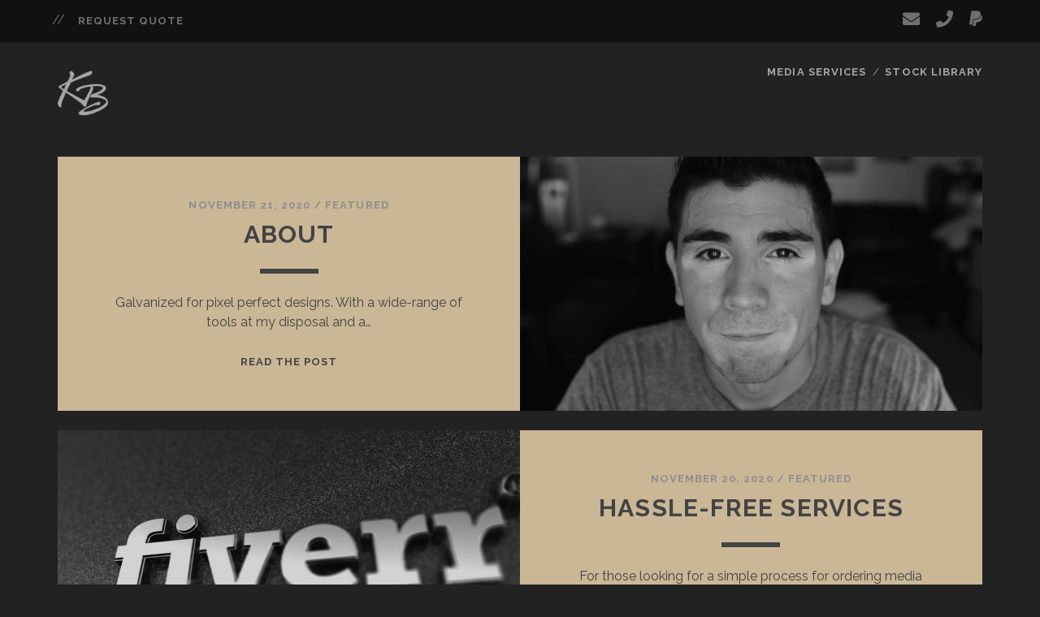

--- FILE ---
content_type: text/html; charset=UTF-8
request_url: http://kennethburley.me/wp/
body_size: 5195
content:
<!DOCTYPE html>
<!--[if IE 9 ]>
<html class="ie9" lang="en-US"> <![endif]-->
<!--[if (gt IE 9)|!(IE)]><!-->
<html lang="en-US"><!--<![endif]-->

<head>
	<title>Kenneth Burley &#8211; DIGITAL MEDIA DESIGNS | GALVANIC TOUCH INC</title>
<meta charset="UTF-8" />
<meta name="viewport" content="width=device-width, initial-scale=1" />
<meta name="template" content="Tracks 1.74" />
<link rel='dns-prefetch' href='//fonts.googleapis.com' />
<link rel='dns-prefetch' href='//s.w.org' />
<link rel="alternate" type="application/rss+xml" title="Kenneth Burley &raquo; Feed" href="http://kennethburley.me/wp/feed/" />
<link rel="alternate" type="application/rss+xml" title="Kenneth Burley &raquo; Comments Feed" href="http://kennethburley.me/wp/comments/feed/" />
		<script type="text/javascript">
			window._wpemojiSettings = {"baseUrl":"https:\/\/s.w.org\/images\/core\/emoji\/13.0.0\/72x72\/","ext":".png","svgUrl":"https:\/\/s.w.org\/images\/core\/emoji\/13.0.0\/svg\/","svgExt":".svg","source":{"concatemoji":"http:\/\/kennethburley.me\/wp\/wp-includes\/js\/wp-emoji-release.min.js?ver=5.5.17"}};
			!function(e,a,t){var n,r,o,i=a.createElement("canvas"),p=i.getContext&&i.getContext("2d");function s(e,t){var a=String.fromCharCode;p.clearRect(0,0,i.width,i.height),p.fillText(a.apply(this,e),0,0);e=i.toDataURL();return p.clearRect(0,0,i.width,i.height),p.fillText(a.apply(this,t),0,0),e===i.toDataURL()}function c(e){var t=a.createElement("script");t.src=e,t.defer=t.type="text/javascript",a.getElementsByTagName("head")[0].appendChild(t)}for(o=Array("flag","emoji"),t.supports={everything:!0,everythingExceptFlag:!0},r=0;r<o.length;r++)t.supports[o[r]]=function(e){if(!p||!p.fillText)return!1;switch(p.textBaseline="top",p.font="600 32px Arial",e){case"flag":return s([127987,65039,8205,9895,65039],[127987,65039,8203,9895,65039])?!1:!s([55356,56826,55356,56819],[55356,56826,8203,55356,56819])&&!s([55356,57332,56128,56423,56128,56418,56128,56421,56128,56430,56128,56423,56128,56447],[55356,57332,8203,56128,56423,8203,56128,56418,8203,56128,56421,8203,56128,56430,8203,56128,56423,8203,56128,56447]);case"emoji":return!s([55357,56424,8205,55356,57212],[55357,56424,8203,55356,57212])}return!1}(o[r]),t.supports.everything=t.supports.everything&&t.supports[o[r]],"flag"!==o[r]&&(t.supports.everythingExceptFlag=t.supports.everythingExceptFlag&&t.supports[o[r]]);t.supports.everythingExceptFlag=t.supports.everythingExceptFlag&&!t.supports.flag,t.DOMReady=!1,t.readyCallback=function(){t.DOMReady=!0},t.supports.everything||(n=function(){t.readyCallback()},a.addEventListener?(a.addEventListener("DOMContentLoaded",n,!1),e.addEventListener("load",n,!1)):(e.attachEvent("onload",n),a.attachEvent("onreadystatechange",function(){"complete"===a.readyState&&t.readyCallback()})),(n=t.source||{}).concatemoji?c(n.concatemoji):n.wpemoji&&n.twemoji&&(c(n.twemoji),c(n.wpemoji)))}(window,document,window._wpemojiSettings);
		</script>
		<style type="text/css">
img.wp-smiley,
img.emoji {
	display: inline !important;
	border: none !important;
	box-shadow: none !important;
	height: 1em !important;
	width: 1em !important;
	margin: 0 .07em !important;
	vertical-align: -0.1em !important;
	background: none !important;
	padding: 0 !important;
}
</style>
	<link rel='stylesheet' id='wp-block-library-css'  href='http://kennethburley.me/wp/wp-includes/css/dist/block-library/style.min.css?ver=5.5.17' type='text/css' media='all' />
<link rel='stylesheet' id='ct-tracks-google-fonts-css'  href='//fonts.googleapis.com/css?family=Raleway%3A400%2C700&#038;subset=latin%2Clatin-ext&#038;display=swap&#038;ver=5.5.17' type='text/css' media='all' />
<link rel='stylesheet' id='ct-tracks-font-awesome-css'  href='http://kennethburley.me/wp/wp-content/themes/tracks/assets/font-awesome/css/all.min.css?ver=5.5.17' type='text/css' media='all' />
<link rel='stylesheet' id='ct-tracks-style-css'  href='http://kennethburley.me/wp/wp-content/themes/tracks/style.css?ver=5.5.17' type='text/css' media='all' />
<script type='text/javascript' src='http://kennethburley.me/wp/wp-includes/js/jquery/jquery.js?ver=1.12.4-wp' id='jquery-core-js'></script>
<link rel="https://api.w.org/" href="http://kennethburley.me/wp/wp-json/" /><link rel="EditURI" type="application/rsd+xml" title="RSD" href="http://kennethburley.me/wp/xmlrpc.php?rsd" />
<link rel="wlwmanifest" type="application/wlwmanifest+xml" href="http://kennethburley.me/wp/wp-includes/wlwmanifest.xml" /> 
<meta name="generator" content="WordPress 5.5.17" />
<meta name="generator" content="Request a quote v2.3.2 - https://emdplugins.com" />
<link rel="icon" href="http://kennethburley.me/wp/wp-content/uploads/2020/11/cropped-kb_icon-1-32x32.png" sizes="32x32" />
<link rel="icon" href="http://kennethburley.me/wp/wp-content/uploads/2020/11/cropped-kb_icon-1-192x192.png" sizes="192x192" />
<link rel="apple-touch-icon" href="http://kennethburley.me/wp/wp-content/uploads/2020/11/cropped-kb_icon-1-180x180.png" />
<meta name="msapplication-TileImage" content="http://kennethburley.me/wp/wp-content/uploads/2020/11/cropped-kb_icon-1-270x270.png" />
</head>

<body id="tracks" class="home blog ct-body standard">
			<div id="overflow-container" class="overflow-container">
		<a class="skip-content" href="#main">Skip to content</a>
				<header id="site-header" class="site-header" role="banner">
			<div class='top-navigation'><div class='container'>	<div id="menu-secondary" class="menu-container menu-secondary" role="navigation">
		<button id="toggle-secondary-navigation" class="toggle-secondary-navigation"><i class="fas fa-plus"></i></button>
		<div class="menu"><ul id="menu-secondary-items" class="menu-secondary-items"><li id="menu-item-216" class="menu-item menu-item-type-post_type menu-item-object-page menu-item-216"><a href="http://kennethburley.me/wp/request-a-quote/">Request Quote</a></li>
</ul></div>	</div>
<ul class="social-media-icons">				<li>
					<a class="email" target="_blank"
					   href="mailto:i&#110;&#102;o&#64;ga&#108;v&#97;&#110;&#105;&#99;&#116;&#111;&#117;&#99;&#104;.&#99;&#111;m">
						<i class="fas fa-envelope" title="email"></i>
						<span class="screen-reader-text">email</span>
					</a>
				</li>
							<li>
					<a class="phone" target="_blank"
							href="tel:720-295-6627">
						<i class="fas fa-phone"></i>
						<span class="screen-reader-text">phone</span>
					</a>
				</li>
							<li>
					<a class="paypal" target="_blank"
					   href="http://PayPal.Me/galvanictouch">
						<i class="fab fa-paypal" title="paypal"></i>
						<span class="screen-reader-text">paypal</span>
					</a>
				</li>
				</ul></div></div>						<div class="container">
				<div id="title-info" class="title-info">
					<div id='site-title' class='site-title'><a href='http://kennethburley.me/wp'><span class='screen-reader-text'>Kenneth Burley</span><img class='logo' src='http://kennethburley.me/wp/wp-content/uploads/2020/11/kb_logo4.png' alt='Kenneth Burley' /></a></div>				</div>
				<button id="toggle-navigation" class="toggle-navigation">
	<i class="fas fa-bars"></i>
</button>

<div id="menu-primary-tracks" class="menu-primary-tracks"></div>
<div id="menu-primary" class="menu-container menu-primary" role="navigation">

	<div class="menu"><ul id="menu-primary-items" class="menu-primary-items"><li id="menu-item-97" class="menu-item menu-item-type-custom menu-item-object-custom menu-item-has-children menu-item-97"><a href="http://kennethburley.me/wp/visual-fx/">Media Services</a>
<ul class="sub-menu">
	<li id="menu-item-21" class="menu-item menu-item-type-post_type menu-item-object-page menu-item-21"><a href="http://kennethburley.me/wp/visual-fx/">Visual Effects</a></li>
	<li id="menu-item-26" class="menu-item menu-item-type-post_type menu-item-object-page menu-item-26"><a href="http://kennethburley.me/wp/motion-graphics/">Motion Graphics</a></li>
	<li id="menu-item-226" class="menu-item menu-item-type-post_type menu-item-object-page menu-item-226"><a href="http://kennethburley.me/wp/videography/">Videography</a></li>
	<li id="menu-item-53" class="menu-item menu-item-type-custom menu-item-object-custom menu-item-53"><a href="https://www.fiverr.com/galvanictouch">Fiverr Gigs</a></li>
</ul>
</li>
<li id="menu-item-98" class="menu-item menu-item-type-custom menu-item-object-custom menu-item-98"><a>Stock Library</a></li>
</ul></div></div>			</div>
		</header>
						<div id="main" class="main" role="main">
			
<h1 class="screen-reader-text">Kenneth Burley Posts</h1>
	<div id="loop-container" class="loop-container">
		<div class="post-192 post type-post status-publish format-standard has-post-thumbnail sticky hentry category-featured excerpt zoom full-without-featured odd excerpt-1">
	<a class="featured-image-link" href="http://kennethburley.me/wp/2020/11/21/about/"><div class='featured-image' style='background-image: url(http://kennethburley.me/wp/wp-content/uploads/2020/11/photo3-1024x576.jpg)'></div></a>	<div class="excerpt-container">
		<div class="excerpt-meta">
				<span class="date">November 21, 2020</span>	<span> / </span>	<span class="category">
	<a href='http://kennethburley.me/wp/category/featured/'>Featured</a>	</span>		</div>
		<div class='excerpt-header'>
			<h2 class='excerpt-title'>
				<a href="http://kennethburley.me/wp/2020/11/21/about/">About</a>
			</h2>
		</div>
		<div class='excerpt-content'>
			<article>
				<p>Galvanized for pixel perfect designs. With a wide-range of tools at my disposal and a&#8230;</p>
<div class="more-link-wrapper"><a class="more-link" href="http://kennethburley.me/wp/2020/11/21/about/">Read the post<span class="screen-reader-text">About</span></a></div>
			</article>
		</div>
	</div>
</div><div class="post-197 post type-post status-publish format-standard has-post-thumbnail sticky hentry category-featured excerpt zoom full-without-featured even excerpt-2">
	<a class="featured-image-link" href="http://kennethburley.me/wp/2020/11/20/hassle-free-services/"><div class='featured-image' style='background-image: url(http://kennethburley.me/wp/wp-content/uploads/2020/11/fiverr-1024x576.jpg)'></div></a>	<div class="excerpt-container">
		<div class="excerpt-meta">
				<span class="date">November 20, 2020</span>	<span> / </span>	<span class="category">
	<a href='http://kennethburley.me/wp/category/featured/'>Featured</a>	</span>		</div>
		<div class='excerpt-header'>
			<h2 class='excerpt-title'>
				<a href="http://kennethburley.me/wp/2020/11/20/hassle-free-services/">Hassle-free Services</a>
			</h2>
		</div>
		<div class='excerpt-content'>
			<article>
				<p>For those looking for a simple process for ordering media services, I offer a variety&#8230;</p>
<div class="more-link-wrapper"><a class="more-link" href="http://kennethburley.me/wp/2020/11/20/hassle-free-services/">Read the post<span class="screen-reader-text">Hassle-free Services</span></a></div>
			</article>
		</div>
	</div>
</div><div class="post-179 post type-post status-publish format-standard has-post-thumbnail hentry category-element-fx category-visual-effects excerpt zoom full-without-featured odd excerpt-3">
	<a class="featured-image-link" href="http://kennethburley.me/wp/2020/11/21/power-failure/"><div class='featured-image' style='background-image: url(http://kennethburley.me/wp/wp-content/uploads/2020/11/PowerFailure-poster-1024x576.jpg)'></div></a>	<div class="excerpt-container">
		<div class="excerpt-meta">
				<span class="date">November 21, 2020</span>	<span> / </span>	<span class="category">
	<a href='http://kennethburley.me/wp/category/visual-effects/element-fx/'>Element FX</a>	</span>		</div>
		<div class='excerpt-header'>
			<h2 class='excerpt-title'>
				<a href="http://kennethburley.me/wp/2020/11/21/power-failure/">Power Failure</a>
			</h2>
		</div>
		<div class='excerpt-content'>
			<article>
							</article>
		</div>
	</div>
</div><div class="post-116 post type-post status-publish format-standard has-post-thumbnail hentry category-motion-graphics category-title-grx excerpt zoom full-without-featured even excerpt-4">
	<a class="featured-image-link" href="http://kennethburley.me/wp/2020/11/20/epic-intro/"><div class='featured-image' style='background-image: url(http://kennethburley.me/wp/wp-content/uploads/2020/11/NSSI_Intro-poster-1024x576.jpg)'></div></a>	<div class="excerpt-container">
		<div class="excerpt-meta">
				<span class="date">November 20, 2020</span>	<span> / </span>	<span class="category">
	<a href='http://kennethburley.me/wp/category/motion-graphics/'>Motion Graphics</a>	</span>		</div>
		<div class='excerpt-header'>
			<h2 class='excerpt-title'>
				<a href="http://kennethburley.me/wp/2020/11/20/epic-intro/">Epic Intro</a>
			</h2>
		</div>
		<div class='excerpt-content'>
			<article>
							</article>
		</div>
	</div>
</div><div class="post-451 post type-post status-publish format-standard has-post-thumbnail hentry category-scene-fx category-visual-effects excerpt zoom full-without-featured odd excerpt-5">
	<a class="featured-image-link" href="http://kennethburley.me/wp/2020/03/10/another-dimension/"><div class='featured-image' style='background-image: url(http://kennethburley.me/wp/wp-content/uploads/2020/11/visualfx_cover-1024x576.jpg)'></div></a>	<div class="excerpt-container">
		<div class="excerpt-meta">
				<span class="date">March 10, 2020</span>	<span> / </span>	<span class="category">
	<a href='http://kennethburley.me/wp/category/visual-effects/scene-fx/'>Scene FX</a>	</span>		</div>
		<div class='excerpt-header'>
			<h2 class='excerpt-title'>
				<a href="http://kennethburley.me/wp/2020/03/10/another-dimension/">Another Dimension</a>
			</h2>
		</div>
		<div class='excerpt-content'>
			<article>
							</article>
		</div>
	</div>
</div><div class="post-444 post type-post status-publish format-standard has-post-thumbnail hentry category-element-fx category-visual-effects excerpt zoom full-without-featured even excerpt-6">
	<a class="featured-image-link" href="http://kennethburley.me/wp/2020/03/05/weapon-found/"><div class='featured-image' style='background-image: url(http://kennethburley.me/wp/wp-content/uploads/2020/11/weapon-found-1024x576.jpg)'></div></a>	<div class="excerpt-container">
		<div class="excerpt-meta">
				<span class="date">March 5, 2020</span>	<span> / </span>	<span class="category">
	<a href='http://kennethburley.me/wp/category/visual-effects/element-fx/'>Element FX</a>	</span>		</div>
		<div class='excerpt-header'>
			<h2 class='excerpt-title'>
				<a href="http://kennethburley.me/wp/2020/03/05/weapon-found/">Weapon Found</a>
			</h2>
		</div>
		<div class='excerpt-content'>
			<article>
							</article>
		</div>
	</div>
</div><div class="post-457 post type-post status-publish format-standard has-post-thumbnail hentry category-scene-fx category-visual-effects excerpt zoom full-without-featured odd excerpt-7">
	<a class="featured-image-link" href="http://kennethburley.me/wp/2020/01/15/holografix/"><div class='featured-image' style='background-image: url(http://kennethburley.me/wp/wp-content/uploads/2020/11/holografix-1024x576.jpg)'></div></a>	<div class="excerpt-container">
		<div class="excerpt-meta">
				<span class="date">January 15, 2020</span>	<span> / </span>	<span class="category">
	<a href='http://kennethburley.me/wp/category/visual-effects/scene-fx/'>Scene FX</a>	</span>		</div>
		<div class='excerpt-header'>
			<h2 class='excerpt-title'>
				<a href="http://kennethburley.me/wp/2020/01/15/holografix/">Holografix</a>
			</h2>
		</div>
		<div class='excerpt-content'>
			<article>
							</article>
		</div>
	</div>
</div><div class="post-454 post type-post status-publish format-standard has-post-thumbnail hentry category-motion-graphics category-object-grx excerpt zoom full-without-featured even excerpt-8">
	<a class="featured-image-link" href="http://kennethburley.me/wp/2019/11/22/mechanical/"><div class='featured-image' style='background-image: url(http://kennethburley.me/wp/wp-content/uploads/2020/11/motiongraphics_cover-1024x576.jpg)'></div></a>	<div class="excerpt-container">
		<div class="excerpt-meta">
				<span class="date">November 22, 2019</span>	<span> / </span>	<span class="category">
	<a href='http://kennethburley.me/wp/category/motion-graphics/'>Motion Graphics</a>	</span>		</div>
		<div class='excerpt-header'>
			<h2 class='excerpt-title'>
				<a href="http://kennethburley.me/wp/2019/11/22/mechanical/">Mechanical</a>
			</h2>
		</div>
		<div class='excerpt-content'>
			<article>
							</article>
		</div>
	</div>
</div><div class="post-449 post type-post status-publish format-standard has-post-thumbnail hentry category-element-fx category-visual-effects excerpt zoom full-without-featured odd excerpt-9">
	<a class="featured-image-link" href="http://kennethburley.me/wp/2019/10/30/teleport/"><div class='featured-image' style='background-image: url(http://kennethburley.me/wp/wp-content/uploads/2020/11/graphics_poster-1024x576.jpg)'></div></a>	<div class="excerpt-container">
		<div class="excerpt-meta">
				<span class="date">October 30, 2019</span>	<span> / </span>	<span class="category">
	<a href='http://kennethburley.me/wp/category/visual-effects/element-fx/'>Element FX</a>	</span>		</div>
		<div class='excerpt-header'>
			<h2 class='excerpt-title'>
				<a href="http://kennethburley.me/wp/2019/10/30/teleport/">Teleport</a>
			</h2>
		</div>
		<div class='excerpt-content'>
			<article>
							</article>
		</div>
	</div>
</div><div class="post-124 post type-post status-publish format-standard has-post-thumbnail hentry category-scene-fx category-visual-effects excerpt zoom full-without-featured even excerpt-10">
	<a class="featured-image-link" href="http://kennethburley.me/wp/2019/07/22/let-it-rain-by-amor/"><div class='featured-image' style='background-image: url(http://kennethburley.me/wp/wp-content/uploads/2020/11/scenes_poster-1024x576.jpg)'></div></a>	<div class="excerpt-container">
		<div class="excerpt-meta">
				<span class="date">July 22, 2019</span>	<span> / </span>	<span class="category">
	<a href='http://kennethburley.me/wp/category/visual-effects/scene-fx/'>Scene FX</a>	</span>		</div>
		<div class='excerpt-header'>
			<h2 class='excerpt-title'>
				<a href="http://kennethburley.me/wp/2019/07/22/let-it-rain-by-amor/">Let It Rain by Amor</a>
			</h2>
		</div>
		<div class='excerpt-content'>
			<article>
							</article>
		</div>
	</div>
</div>	</div>


	<nav class="navigation pagination" role="navigation" aria-label="Posts">
		<h2 class="screen-reader-text">Posts navigation</h2>
		<div class="nav-links"><span aria-current="page" class="page-numbers current">1</span>
<a class="page-numbers" href="http://kennethburley.me/wp/page/2/">2</a>
<span class="page-numbers dots">&hellip;</span>
<a class="page-numbers" href="http://kennethburley.me/wp/page/4/">4</a>
<a class="next page-numbers" href="http://kennethburley.me/wp/page/2/">Next</a></div>
	</nav></div> <!-- .main -->

<footer id="site-footer" class="site-footer" role="contentinfo">
	<h1>
		<a href="http://kennethburley.me/wp">Kenneth Burley</a>
	</h1>
			<p class="site-description">
			DIGITAL MEDIA DESIGNS | GALVANIC TOUCH INC		</p>
		<div id="menu-footer" class="menu-container menu-footer" role="navigation">
		<div class="menu"><ul id="menu-footer-items" class="menu-footer-items"><li class="menu-item menu-item-type-post_type menu-item-object-page menu-item-216"><a href="http://kennethburley.me/wp/request-a-quote/">Request Quote</a></li>
</ul></div>	</div>
<ul class="social-media-icons">				<li>
					<a class="email" target="_blank"
					   href="mailto:inf&#111;&#64;&#103;&#97;&#108;&#118;&#97;n&#105;ctouch&#46;&#99;&#111;&#109;">
						<i class="fas fa-envelope" title="email"></i>
						<span class="screen-reader-text">email</span>
					</a>
				</li>
							<li>
					<a class="phone" target="_blank"
							href="tel:720-295-6627">
						<i class="fas fa-phone"></i>
						<span class="screen-reader-text">phone</span>
					</a>
				</li>
							<li>
					<a class="paypal" target="_blank"
					   href="http://PayPal.Me/galvanictouch">
						<i class="fab fa-paypal" title="paypal"></i>
						<span class="screen-reader-text">paypal</span>
					</a>
				</li>
				</ul>	<div class="sidebar sidebar-footer active-3" id="sidebar-footer">
		<section id="pages-2" class="widget widget_pages"><h4 class="widget-title">Pages</h4>
			<ul>
				<li class="page_item page-item-24"><a href="http://kennethburley.me/wp/motion-graphics/">Motion Graphics</a></li>
<li class="page_item page-item-212"><a href="http://kennethburley.me/wp/request-a-quote/">Request Quote</a></li>
<li class="page_item page-item-27"><a href="http://kennethburley.me/wp/videography/">Videography</a></li>
<li class="page_item page-item-11"><a href="http://kennethburley.me/wp/visual-fx/">Visual Effects</a></li>
			</ul>

			</section><section id="categories-2" class="widget widget_categories"><h4 class="widget-title">Categories</h4>
			<ul>
					<li class="cat-item cat-item-35"><a href="http://kennethburley.me/wp/category/videography/b-roll-vid/" title="Filming of secondary focus scenes that are background or filler type videos.">B-Roll VID</a>
</li>
	<li class="cat-item cat-item-18"><a href="http://kennethburley.me/wp/category/visual-effects/element-fx/" title="Inserting titles, objects, and particles into live footage.">Element FX</a>
</li>
	<li class="cat-item cat-item-20"><a href="http://kennethburley.me/wp/category/featured/">Featured</a>
</li>
	<li class="cat-item cat-item-6"><a href="http://kennethburley.me/wp/category/motion-graphics/" title="Fully computer-generated animations using a variety of title graphics, object graphics, and particle graphics.">Motion Graphics</a>
</li>
	<li class="cat-item cat-item-15"><a href="http://kennethburley.me/wp/category/motion-graphics/object-grx/" title="Animations where one or a few objects are the primary focus.">Object GRX</a>
</li>
	<li class="cat-item cat-item-14"><a href="http://kennethburley.me/wp/category/motion-graphics/particle-grx/" title="Animations where particle simulations or systems are the primary focus.">Particle GRX</a>
</li>
	<li class="cat-item cat-item-19"><a href="http://kennethburley.me/wp/category/visual-effects/scene-fx/" title="Keying out live footage and placing it into a new background or environment.">Scene FX</a>
</li>
	<li class="cat-item cat-item-33"><a href="http://kennethburley.me/wp/category/videography/single-subject-vid/" title="Filming with one person or one object as the primary focus.">Single-Subject VID</a>
</li>
	<li class="cat-item cat-item-16"><a href="http://kennethburley.me/wp/category/visual-effects/special-fx/" title="Overlaying stock footage effects and computer-generated effects on top of live footage.">Special FX</a>
</li>
	<li class="cat-item cat-item-13"><a href="http://kennethburley.me/wp/category/motion-graphics/title-grx/" title="Animations where titles and logos are the primary focus.">Title GFX</a>
</li>
	<li class="cat-item cat-item-32"><a href="http://kennethburley.me/wp/category/videography/" title="Filming with clear imagery and crisp audio for single-subject, b-roll, or time-lapse type videos.">Videography</a>
</li>
	<li class="cat-item cat-item-4"><a href="http://kennethburley.me/wp/category/visual-effects/" title="Keying and compositing live footage with a variety of special effects, element effects, and scene effects.">Visual Effects</a>
</li>
			</ul>

			</section><section id="meta-2" class="widget widget_meta"><h4 class="widget-title">Meta</h4>
		<ul>
						<li><a href="http://kennethburley.me/wp/wp-login.php">Log in</a></li>
			<li><a href="http://kennethburley.me/wp/feed/">Entries feed</a></li>
			<li><a href="http://kennethburley.me/wp/comments/feed/">Comments feed</a></li>

			<li><a href="https://wordpress.org/">WordPress.org</a></li>
		</ul>

		</section>	</div>
	<div class="design-credit">
		<p>
			© 2019, Galvanic Touch Inc. All rights reserved.		</p>
	</div>
</footer>

	<button id="return-top" class="return-top">
		<i class="fas fa-arrow-up"></i>
	</button>

</div><!-- .overflow-container -->

<script type='text/javascript' src='http://kennethburley.me/wp/wp-content/themes/tracks/js/build/production.min.js?ver=5.5.17' id='ct-tracks-production-js'></script>
<script type='text/javascript' src='http://kennethburley.me/wp/wp-includes/js/wp-embed.min.js?ver=5.5.17' id='wp-embed-js'></script>
</body>
</html>